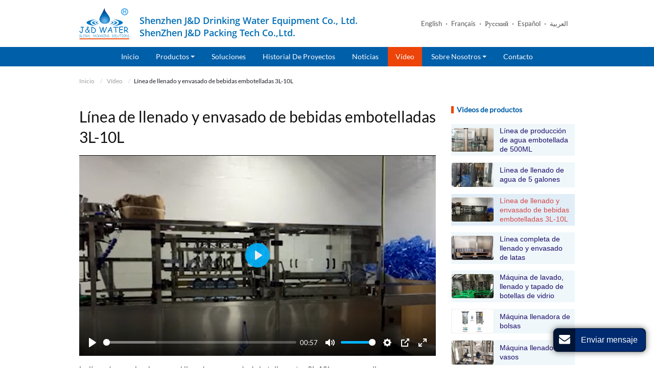

--- FILE ---
content_type: text/html
request_url: https://www.beveragemachine.es/video-3l-10l-bottled-beverage-filling-and-packaging-line.html
body_size: 6353
content:
<!doctype html>
<html lang="ES">
<head>
<meta charset="utf-8">
<meta name="language" content="es">
<meta name="referrer" content="always">
<meta name="viewport" content="width=device-width, initial-scale=1">
<title>Línea de llenado y envasado de bebidas embotelladas 3L-10L | Vídeo | JND</title>
<meta name="keywords" content="" />
<meta name="description" content="" />
<meta itemprop="name" content="Línea de llenado y envasado de bebidas embotelladas 3L-10L" />
<meta itemprop="description" content="" />
<meta itemprop="thumbnailUrl" content="http://beveragemachine.es/about/video03.jpg" />
<meta itemprop="duration" content="T0M57S" />
<link rel="alternate" type="application/rss+xml" href="/sitemap.xml" />
<link rel="alternate" type="application/rss+xml" href="/rss.xml" />
<link type="text/css" href="bootstrap-3.3.4/css/bootstrap.min.css" rel="stylesheet" />
<link type="text/css" href="css/font-awesome.min.css" rel="stylesheet" />
<link type="text/css" href="videojs/magnific-popup.css" rel="stylesheet"/>
<link type="text/css" href="videojs/videocss.css" rel="stylesheet"/>
<link rel="stylesheet" href="https://etwvideoar17.com/js/hls/plyr.css">
<link type="text/css" href="css/responsive.css" rel="stylesheet" />
<meta http-equiv="x-dns-prefetch-control" content="on" />
<link rel="dns-prefetch" href="https://etwar21.com/" />
<style type="text/css">
  .etw_video ul li a span{background:#ececec;}
  .etw_video ul li a span.icon-play:before{padding-left: 5px;}
</style>
</head>

<body>
<div class="gridContainer clearfix">
  <div id="header">
    <div id="headerin">
      <div id="etw_logo"><a href="/"><img src="images/logo.png" alt="Shenzhen J&D Drinking Water Equipment Co., Ltd." /></a></div>
      <div class="cname">
        <h1>Shenzhen J&D Drinking Water Equipment Co., Ltd.<br>ShenZhen J&D Packing Tech Co.,Ltd.</h1>
      </div>
      <div id="etw_language">
        <div class="dropdown">
          <button class="btn btn-secondary dropdown-toggle" type="button" id="dropdownMenu1" data-toggle="dropdown" aria-haspopup="true" aria-expanded="false"> Idioma <span class="icon-angle-down"></span></button>
          <div class="dropdown-menu" aria-labelledby="dropdownMenu1"> <a href="http://www.cnbeveragemachine.com" target="_blank" type="button"> English</a> <a href="http://www.beveragemachine.fr" target="_blank" type="button"> Français</a> <a href="http://www.beveragemachine.ru" target="_blank" type="button"> Русский</a> <a href="https://www.beveragemachine.es" target="_blank" type="button"> Español</a> <a href="http://www.beveragemachine.de" target="_blank" type="button">  العربية</a></div>
        </div>
      </div>
      <div class="clear"></div>
    </div>
    <div class="top-nav">
      <nav class="navbar navbar-default">
        <div class="container-fluid">
          <div class="navbar-header">
            <button type="button" class="navbar-toggle collapsed" data-toggle="collapse" data-target="#bs-example-navbar-collapse-1" aria-expanded="false">
            <div class="icon-reorder"></div>
            </button>
          </div>
          <div class="collapse navbar-collapse" id="bs-example-navbar-collapse-1">
            <ul class="nav navbar-nav">
              <li><a href="/"> Inicio </a></li>
              <li class="dropdown"><a href="product.html" class="dropdown-toggle" data-toggle="dropdown" role="button" aria-haspopup="true" aria-expanded="false"> Productos <span class="caret"></span></a>
                <ul class="dropdown-menu">
<li><a href="1-beverage-filling-and-packaging-line.html">Línea de máquinas para el llenado y envasado de bebidas</a></li>
                  <li><a href="2-filling-machine.html">Máquinas de llenado</a></li>
                  <li><a href="3-water-treatment-equipment.html">Equipos para tratamiento de agua/agua de mar</a></li>
                  <li><a href="4-packaging-equipment.html">Equipos de embalaje</a></li>
<li><a href="1-water-dispenser.html">Dispensadores de agua fría(helada) y caliente</a></li>
<li><a href="1-beer-brewing-equipment.html">Equipos para elaboración de cerveza</a></li>
                </ul>
              </li>
<li><a href="solution.html">Soluciones</a></li>
              
              
<li><a href="after-sales-service.html">Historial de proyectos</a></li>
              
<li><a href="news.html">Noticias</a></li>
              <li><a href="video.html" class="dq"> Vídeo </a></li>
<li class="dropdown"><a href="company.html" class="dropdown-toggle" data-toggle="dropdown" role="button" aria-haspopup="true" aria-expanded="false"> Sobre nosotros <span class="caret"></span></a>
                <ul class="dropdown-menu">
                  <li><a href="manufacturing-strength.html">Resistencia de fabricación</a></li>
                  <li><a href="certificate.html">Certificados</a></li>
                  <li><a href="workshop.html">Taller de trabajo</a></li>
                  <li><a href="services.html">Servicios y Cotizaciones</a></li>
                </ul>
              </li>
<li><a href="contact.html"> Contacto </a></li>
            </ul>
          </div>
        </div>
      </nav>
    </div>
  </div>
  <div class="clear"></div>
  <div id="container">
    <div id="etw_content">
        <div id="etw_producttitle">
          <ol>
            <li><a href="index.html">Inicio</a></li>
            <li> <a href="video.html">Vídeo</a> </li>
            <li>Línea de llenado y envasado de bebidas embotelladas 3L-10L </li>
          </ol>
        </div>
        <div class="clear"></div>
         
      
    </div>
    <div itemprop="video" itemscope="" itemtype="http://schema.org/VideoObject">
      <div class="js-gallery-wrap"> 
        <div id="etw_content">
          <div id="video_right">
            <content>
              <div itemprop="thumbnailUrl" content="http://beveragemachine.es/about/video03.jpg"></div>
              <div itemprop="duration" content="T0M20S"></div>
              <div itemprop="contentUrl" content="http://tv.etwvideous12.com/en/jinfulai/video-3l-10l-bottled-beverage-filling-and-packaging-line-jd_en.mp4"></div>
              <h2 itemprop="name" class="h2video">Línea de llenado y envasado de bebidas embotelladas 3L-10L</h2>
              <div class="mb-3">
                <video id="my_video" class="video-js vjs-big-play-centered" preload="none" poster="about/video03.jpg">
                  <source src="http://tv.etwvideous12.com/en/jinfulai/video-3l-10l-bottled-beverage-filling-and-packaging-line-jd_en.mp4">
                </video>
              </div>
              <div class="clearfix"></div>
              <p class="etw_top"> La línea de maquinarias para el llenado y envasado de botellas entre 3L-10L se usa para llenar y envasar botellas con líquido de entre 3L-10L. Dichas máquinas pueden fabricar, llenar y envasar botellas entre 3L-10L.</p>
              <div class="more_details"> <a href="1-1-3l-10l-bottled-beverage-filling-and-packaging-line.html" target="_blank">Leer Más</a> </div>
              <div class="clearfix"></div>
            </content>
            <div class="clearfix"></div>
            <div id="etw_set_feedback_form">
                  <div id="etw_form_title"><span class="icon-envelope"></span> Formulario de consultas</div>
                  <div id="floatchatiframe2011" class="floatchatiframe01"></div>
            </div>
            
          </div>
          <div id="video_sidebar">
            <div id="etw_videolist">
              
              <div class="webtitle mt-3">Videos de productos</div>
              <ul class="dq">
                <li><a href="video-500ml-bottle-water-production-line.html"><img src="about/video01.jpg" alt="Línea de producción de agua embotellada de 500ML"><span>Línea de producción de agua embotellada de 500ML</span></a></li>
                <li><a href="video-5-gallon-bottle-water-filling-line.html"><img src="about/video02.jpg" alt="Línea de llenado de agua de 5 galones"><span>Línea de llenado de agua de 5 galones</span></a></li>
                <li><a href="video-3l-10l-bottled-beverage-filling-and-packaging-line.html" class="dq"><img src="about/video03.jpg" alt="Línea de llenado y envasado de bebidas embotelladas 3L-10L"><span>Línea de llenado y envasado de bebidas embotelladas 3L-10L</span></a></li>
                <li><a href="video-complete-can-beverage-filling-and-packaging-line.html"><img src="about/video04.jpg" alt="Línea completa de llenado y envasado de latas"><span>Línea completa de llenado y envasado de latas</span></a></li>
                <li><a href="video-glass-bottle-washing-filling-capping-machine.html"><img src="about/video05.jpg" alt="Máquina de lavado, llenado y tapado de botellas de vidrio"><span>Máquina de lavado, llenado y tapado de botellas de vidrio</span></a></li>
                <li><a href="video-bag-filling-machine.html"><img src="about/video06.jpg" alt="Máquina llenadora de bolsas"><span>Máquina llenadora de bolsas</span></a></li>
                <li><a href="video-cup-filling-machine.html"><img src="about/video07.jpg" alt="Máquina llenadora de vasos"><span>Máquina llenadora de vasos</span></a></li>
                <li><a href="video-can-filling-machine.html"><img src="about/video08.jpg" alt="Máquina llenadora de latas"><span>Máquina llenadora de latas</span></a></li>
                <li><a href="video-3-to-6-gallong-bottle-filling-machine.html"><img src="about/video09.jpg" alt="Máquina llenadora de de 3 a 6 galones"><span>Máquina llenadora de de 3 a 6 galones</span></a></li>
                <li><a href="video-bag-water-filling-machine-10-ltr.html"><img src="about/video10.jpg" alt="Máquina de llenadora de agua de bolsa 10 Ltr"><span>Máquina de llenadora de agua de bolsa 10 Ltr</span></a></li>
                <li><a href="video-water-washing-filling-capping-machine.html"><img src="about/video11.jpg" alt="Máquina de tapado, llenado y lavado de agua de 18.9 L"><span>Máquina de tapado, llenado y lavado de agua de 18.9 L</span></a></li>
                <li><a href="video-5-liter-bottle-washing-water-filling-and-capping-machine.html"><img src="about/video12.jpg" alt="Máquina de llenado, tapado y lavado de botella de agua de 5 litros"><span>Máquina de llenado, tapado y lavado de botella de agua de 5 litros</span></a></li>
                <li><a href="video-plastic-bottle-and-glass-bottle-filling-machine.html"><img src="about/video13.jpg" alt="Máquina llenadora de botella de plástico y de vidrio"><span>Máquina llenadora de botella de plástico y de vidrio</span></a></li>
                
              <p>
              <a class="video_more" data-toggle="collapse" href="#collapseExample" role="button" aria-expanded="false" aria-controls="collapseExample">Más</a>
            </p>
          </ul>
        <div class="collapse" id="collapseExample">
          <ul>
                <li><a href="video-can-water-filling-machine.html"><img src="about/video14.jpg" alt="Máquina llenadora de lata de agua, línea de producción de lata de agua"><span>Máquina llenadora de lata de agua, línea de producción de lata de agua</span></a></li>
            <li><a href="video-complete-hot-drink-bottle-filling-production-line.html"><img src="about/video15.jpg" alt="Línea completa de producción de llenado de botellas de bebidas calientes"><span>Línea completa de producción de llenado de botellas de bebidas calientes</span></a></li>
                <li><a href="video-isobaric-carbonated-drink-filling-machine.html"><img src="about/video16.jpg" alt="Máquina llenadora de bebidas carbonatadas isobáricas"><span>Máquina llenadora de bebidas carbonatadas isobáricas</span></a></li>
                <li><a href="video-water-and-beverage-filling-line.html"><img src="about/video17.jpg" alt="Línea de llenado de agua y bebidas 6000-8000BPH"><span>Línea de llenado de agua y bebidas 6000-8000BPH</span></a></li>
                <li><a href="video-mineral-water-treatment-system.html"><img src="about/video18.jpg" alt="Sistema de tratamiento de agua mineral"><span>Sistema de tratamiento de agua mineral</span></a></li>
                <li><a href="video-ice-vending-machine.html"><img src="about/video19.jpg" alt="Máquina expendedora de hielo"><span>Máquina expendedora de hielo</span></a></li>
                <li><a href="video-water-vending-machine.html"><img src="about/video20.jpg" alt="Máquina expendedora de agua"><span>Máquina expendedora de agua</span></a></li>
                <li><a href="video-reverse-osmosis-water-treatment-equipment.html"><img src="about/video21.jpg" alt="Equipo de tratamiento de agua por ósmosis inversa"><span>Equipo de tratamiento de agua por ósmosis inversa</span></a></li>
                <li><a href="video-9-cavity-pet-bottle-blowing-molding-machine.html"><img src="about/video22.jpg" alt="Máquina de moldeo por soplado de botellas de PET de 9 cavidades"><span>Máquina de moldeo por soplado de botellas de PET de 9 cavidades</span></a></li>
                <li><a href="video-bottle-blow-molding-machine.html"><img src="about/video23.jpg" alt="Máquina de moldeo por soplado de botellas"><span>Máquina de moldeo por soplado de botellas</span></a></li>
                <li><a href="video-automatic-carton-sealing-and-packing-machine.html"><img src="about/video24.jpg" alt="Máquina automática de sellado y envasado de cartón"><span>Máquina automática de sellado y envasado de cartón</span></a></li>
                <li><a href="video-3-6-gallon-bottle-blow-molding-machine.html"><img src="about/video25.jpg" alt="Máquina de moldeo por soplado de botella de 3-6 galones"><span>Máquina de moldeo por soplado de botella de 3-6 galones</span></a></li>
                <li><a href="video-automatic-bottle-blow-molding-machine.html"><img src="about/video26.jpg" alt="Máquina automática de moldeo por soplado de botellas"><span>Máquina automática de moldeo por soplado de botellas</span></a></li>
                <li><a href="video-semi-auto-reheat-stretch-blow-molding-machine.html"><img src="about/video27.jpg" alt="Máquina de moldeo por soplado de recalentamiento semiautomático"><span>Máquina de moldeo por soplado de recalentamiento semiautomático</span></a></li>
                <li><a href="video-high-speed-stretch-blow-molding-machine.html"><img src="about/video28.jpg" alt="Máquina de moldeo por soplado de alta velocidad"><span>Máquina de moldeo por soplado de alta velocidad</span></a></li>
                <li><a href="video-self-adhesive-sticker-bottle-labeling-machine.html"><img src="about/video29.jpg" alt="Máquina etiquetadora de botellas de sticker autoadhesivo"><span>Máquina etiquetadora de botellas de sticker autoadhesivo</span></a></li>
                <li><a href="video-cold-glue-labeling-machine.html"><img src="about/video30.jpg" alt="Etiquetadora de pegamento frío"><span>Etiquetadora de pegamento frío</span></a></li>
                <li><a href="video-hot-melt-glue-labeling-machine.html"><img src="about/video31.jpg" alt="Etiquetadora de pegamento termofusible"><span>Etiquetadora de pegamento termofusible</span></a></li>
                <li><a href="video-automatic-shrinkable-label-inserting-machine.html"><img src="about/video32.jpg" alt="Máquina automática de inserción de etiquetas retráctiles"><span>Máquina automática de inserción de etiquetas retráctiles</span></a></li>
                <li><a href="video-plastic-bottle-shrink-labeling-machine.html"><img src="about/video33.jpg" alt="Etiquetadora retráctil de botellas de plástico (cuello de botella y etiquetado corporal)"><span>Etiquetadora retráctil de botellas de plástico (cuello de botella y etiquetado corporal)</span></a></li>
                <li><a href="video-semi-auto-sealing-and-shrink-wrapping-machine.html"><img src="about/video34.jpg" alt="Máquina selladora y envolvedora retráctil semiautomática"><span>Máquina selladora y envolvedora retráctil semiautomática</span></a></li>
                <li><a href="video-linear-shrink-wrapping-machine.html"><img src="about/video35.jpg" alt="Envolvedora retráctil lineal"><span>Envolvedora retráctil lineal</span></a></li>
                <li><a href="video-auto-sealing-and-shrink-wrap-machine.html"><img src="about/video36.jpg" alt="Máquina selladora y envolvedora retráctil automática"><span>Máquina selladora y envolvedora retráctil automática</span></a></li>
                <li><a href="video-automatic-shrink-wrap-machine.html"><img src="about/video37.jpg" alt="Máquina envolvedora retráctil automática"><span>Máquina envolvedora retráctil automática</span></a></li>
                <li><a href="video-automatic-pallet-shrink-wrapping-machine.html"><img src="about/video38.jpg" alt="Máquina envolvedora automática de palets retráctiles"><span>Máquina envolvedora automática de palets retráctiles</span></a></li>
                <li><a href="video-carton-erecting-sealing-machine.html"><img src="about/video39.jpg" alt="Máquina de sellado de montaje de cartón"><span>Máquina de sellado de montaje de cartón</span></a></li>
                <li><a href="video-palletizer-machine.html"><img src="about/video40.jpg" alt="Paletizadora"><span>Paletizadora</span></a></li>
          </ul>
            </div>
            <div class="clearfix"></div>
            <div class="webtitle">Video de la Empresa</div>
              <ul>
                <li><a href="video-company-profile.html"><img src="about/video-company.jpg" alt="La Empresa"><span>La Empresa</span></a></li>
              </ul>
          </div>
          <div class="clearfix"></div> 
        <div class="clearfix"></div>
      </div>
      <div class="other_pro">
                  <div class="othertitle"><strong>Otros productos</strong></div>
                  <ul>
                    <li>
                      <ol>
                        <li class="product_img"><a href="2-5-gallon-machine-a5.html"><img src="products/2-5-gallon-machine-a5_01m.jpg" alt="Máquina llenadora de garrafones/botellas de agua de 5 galones"></a></li>
                        <li class="product_con"><a href="2-5-gallon-machine-a5.html">Máquina llenadora de garrafones/botellas de agua de 5 galones</a></li>
                      </ol>
                    </li>
                    <li>
                      <ol>
                        <li class="product_img"><a href="2-barrel-water-line-a6.html"><img src="products/2-barrel-water-line-a6_01m.jpg" alt="Máquina llenadora de botellas 3-10 L"></a></li>
                        <li class="product_con"><a href="2-barrel-water-line-a6.html">Máquina llenadora de botellas 3-10 L</a></li>
                      </ol>
                    </li>
                    <li>
                      <ol>
                        <li class="product_img"><a href="2-hot-drink-filling-b1.html"><img src="products/2-hot-drink-filling-b1_01m.jpg" alt="Máquina llenadora de botellas para bebidas calientes"></a></li>
                        <li class="product_con"><a href="2-hot-drink-filling-b1.html">Máquina llenadora de botellas para bebidas calientes</a></li>
                      </ol>
                    </li>
                    <li>
                      <ol>
                        <li class="product_img"><a href="2-carbonated-drink-machine-b2.html"><img src="products/2-carbonated-drink-machine-b2_01m.jpg" alt="Máquina llenadora isóbarica para bebidas carbonatadas"></a></li>
                        <li class="product_con"><a href="2-carbonated-drink-machine-b2.html">Máquina llenadora isóbarica para bebidas carbonatadas</a></li>
                      </ol>
                    </li>
                  </ul>
                </div>
              </div>
    </div>

      
      
      
    </div>
  </div>
  <div class="clear"></div>
  <div id="footer">
    <div id="etw_footin">
      <div id="etw_homefooter"><a href="/"> Inicio </a> <a href="product.html"> Productos </a> <a href="solution.html">Solution</a>  <a href="after-sales-service.html">Historial de proyectos</a>  <a href="news.html"> Noticias</a> <a href="video.html"> Vídeo </a> <a href="company.html">Sobre nosotros</a> <a href="contact.html"> Contacto </a> </div>
      <div class="clear"></div>
      <div id="otherlink"></div>
      <div class="clear"></div>
      <div id="etw_coper">
        <coperright><a id="coper" title="Supported by ETW International Inc. USA" target="blank" href="http://www.etwinternational.com/">Supported by ETW International Inc. USA</a></coperright>
      </div>
    </div>
  </div>
</div>
<script type="text/javascript" src="https://etwar21.com/public/static/js/jquery-1.10.0.min.js"></script> 
<script type="text/javascript">
var chat_param = new Object();
chat_param.jsqid = 1284;  //计数器编号
chat_param.chatid = 540; //询盘编号
chat_param.lan = 'es'; //语言
chat_param.hiddenitem = 1; //隐藏部分表单项,1影藏，0不影藏
chat_param.ShowFooterIcon = 1; //1, 文字显示方式,不等于1, 图片显示方式
chat_param.rssUrl = 'rss.xml'; //RSS链接, 默认为: add/rss
chat_param.sitemapUrl = 'sitemap.html'; //sitemap链接, 默认为: add/sitemap
jQuery(document).ready(function() {
    jQuery.getScript('https://etwar21.com/serverFile/chat/2015/chat.2015.js',function() {
        jQuery.getScript('https://etwar21.com/serverFile/chat/2015/top.2015.js',function() {
            etw_init(chat_param);
            SetInquiryForm('floatchatiframe2011','70%','500');
            Get_Google_Analytics('UA-115157402-12');

        })
    })
});
</script>
 
<script type="text/javascript" src="https://etwar21.com/public/static/layer/layer.js"></script>
<script type="text/javascript" src="https://etwar21.com/public/static/js/shield.js"></script> 
<script type="text/javascript" src="https://etwar21.com/public/static/js/video.js"></script> 
<script type="text/javascript" src="bootstrap-3.3.4/js/bootstrap.min.js"></script> 
 
<script type="text/javascript" src="videojs/jquery.magnific-popup.min.js"></script> 
<script src="https://etwvideoar17.com/js/hls/plyr.js"></script> 
<script src="https://etwvideoar17.com/js/hls/hls.light.min.js"></script> 
<script src="https://etwvideoar17.com/js/hls/main.min.js"></script> 
<script type="text/javascript">
  var etwvideoplay = etwvp.init('#my_video', 'en/jinfulai/video-3l-10l-bottled-beverage-filling-and-packaging-line-jd_en','beveragemachine.es');
</script>
 
<script type="text/javascript"> 
$('.dropdown-toggle').dropdownHover(); 
jQuery(function($){
$('a.dropdown-toggle').click(function(e){
	e.preventDefault();
	var th=$(this); 
	location.href= th.attr("href");
	});
});
 </script> 
<script type="text/javascript" src="js/smoothscroll.js"></script> 
<script>
jQuery(function($){
$('.scoll').smoothScroll({speed: 1000});
var toph=$(".top-nav").offset().top;
var $height=$(".top-nav").eq(0).height();
$(document).scroll(function(){
if($(document).scrollTop()>toph && $(window).width()>767)
{
	$(".top-nav").css({position:"fixed","z-index":1010,"top":0,"right":0,"left":0,"margin":"0 auto","background":"rgba(0,95,169,.95)"})
}
else
{
	$(".top-nav").css({position:"","background":""});
}
});
});
</script> 
<script type="text/javascript" src="https://etwar21.com/public/static/js/md.js"></script>
<script type="text/javascript" src="https://etwar21.com/public/static/js/vue.min.js"></script>
<script type="text/javascript" src="https://etwar21.com/public/static/js/etw_public_data.js"></script>
<script type="text/javascript" src="https://etwar21.com/public/static/layer/layer.js"></script>
<script type="text/javascript" src="https://etwar21.com/public/static/js/shield.js"></script>
<script type="text/javascript">
chat_param.width = 300; //弹出层宽度
chat_param.height = 355; //弹出层高度
Showexhdata(chat_param);
chat_param.chatid = 540; //询盘编号
ETWWebShield(chat_param);
</script>

</body>

</html>


--- FILE ---
content_type: text/css
request_url: https://www.beveragemachine.es/css/responsive.css
body_size: 10771
content:
@charset "utf-8";@font-face{font-weight:400;font-style:normal;font-family:Lato;src:url(//:) format("no404"),url(../font/lato-regular.woff) format("woff"),url(../font/lato-regular.ttf) format("truetype")}
@font-face{font-weight:400;font-style:normal;font-family:Open Sans SemiBold;src:url(//:) format("no404"),url(../font/OpenSans-SemiBold.woff) format("woff"),url(../font/OpenSans-SemiBold.ttf) format("truetype")}
@font-face{font-weight:400;font-style:normal;font-family:fontawesome;src:url(//:) format("no404"),url(../font-awesome/fontawesome-webfont.woff) format("woff"),url(../font-awesome/fontawesome-webfont.ttf) format("truetype")}

/*base*/
img,object{max-width:100%}
img{-ms-interpolation-mode:bicubic;border:0}
body{color:#333;font-size:15px;line-height:23px;clear:both;font-family:Lato;background:#fff}
*,li,ol,ul{margin:0;padding:0}
li,ol,ul{float:left;list-style:none}
a{color:#006eb5;blr:expression(this.onFocus=this.blur())}
a:hover{color:#ec4409}
a:focus{outline:0}
a,a:focus,a:hover{text-decoration:none!important}
.clear{clear:both;margin:0;padding:0;height:0;font-size:0;line-height:0;width:0}
h2{display:block;margin:0;padding:15px 0;font-size:22px;line-height:26px;font-weight:400;color:#202020}
h2 span{display:block;font-size:18px;color:#777}
h3{display:block;margin:0;padding:15px 0 10px;font-size:20px;line-height:24px;font-weight:400;color:#004d99}
h3 a{color:#004d99}
h3 a:hover{color:#979797}
.con_all{margin-bottom:30px;margin-top:-10px}
.con_all a{color:#fff;border-radius:3px;display:inline-block;background:#ec4409;padding:5px 10px}
.con_all a:hover{background:rgba(0, 95, 169, 0.95);color:#fff;text-decoration:none}

.etw_hometitle{line-height:26px;padding:15px 0;font-size:22px;color:#333}
.table{margin:5px 0 0;width:100%}
.table-responsive{margin-bottom:20px}
.table-responsive p{margin:5px 0}
table,td{border:1px solid #ccc!important}
.table>tbody>tr{background-color:#f8f8f8}
.table>tbody>tr:nth-of-type(odd){background-color:#fff}
.table-hover>tbody>tr:hover,.table>tbody>tr:nth-of-type(odd):hover{background-color:#eee}
.table>tbody>tr>td{vertical-align:middle;padding:4px 8px;font-size:14px}
p{padding:0;margin:0 0 15px}
.p_right{display:block;text-align:right;margin:5px 0 0}
#chatbox{padding:0!important;border:none!important}
hr{border-top:1px dashed #ccc;margin:10px 0 15px;display:block;clear:both}
.inquiry{color:#006eb5;text-decoration:underline!important;position:relative;display:inline-block;white-space:nowrap}
.inquiry:hover{color:#004d99;text-decoration:none!important}
#etw_top{position:fixed;width:40px;height:40px;right:20px;bottom:100px;text-align:center;border-radius:4px;background:rgba(153,153,153,.6);z-index:100;cursor:pointer}
#etw_top i{font-size:30px;color:#fff;margin-top:3px;display:block}
#etw_top:hover i{margin-top:-5px;transition:all ease-in-out .3s;-moz-transition:all ease-in-out .3s;-webkit-transition:all ease-in-out .3s;-o-transition:all ease-in-out .3s;-ms-transition:all ease-in-out .3s}
#app_new_pro{display:none;}
.review{font-size:16px;color:#ec4409;}

/*header*/
#header{width:100%}
#headerin{width:100%;max-width:970px;margin:0 auto}
#etw_logo{width:98px;height:auto;float:left;margin:15px 0}
.cname h1{font-size:18px;line-height:24px;color:#006eb5;float:left;margin:28px 0 0 20px;font-family:Open Sans SemiBold}
#etw_language{width:auto;float:right;text-align:right}
#etw_language .dropdown-menu{min-width:100px}
#etw_language a{color:#333;line-height:20px;padding:3px 10px 3px 20px;font-size:12px;display:inline-block}
#etw_language a:hover{color:#006eb5}
.top-nav{width:100%;text-align:center;background:#005fa9;transition:background .4s ease-in-out;-moz-transition:background .4s ease-in-out;-webkit-transition:background .4s ease-in-out;-ms-transition:background .4s ease-in-out;-o-transition:background .4s ease-in-out}
.navbar,.navbar-default,.navbar-default .navbar-collapse,.navbar-header,.navbar-nav{background:0;border:0;min-height:inherit;padding:0;margin:0;width:100%}
.container-fluid{padding-right:0!important;padding-left:0!important}
.navbar,.navbar-default{max-width:970px;margin:0 auto}
.navbar-default .navbar-nav li{width:auto;float:none;display:inline-block}
.navbar-default .dropdown-menu{z-index:1000;min-width:260px!important}
.dropdown-menu>li>a{white-space:normal!important}
.navbar-default .dropdown-menu li{width:100%;display:block;margin:0}
.navbar-default .navbar-nav>li>a{color:#fff;display:inline-block;padding:12px 15px;line-height:14px;font-size:14px;text-transform: capitalize}
.navbar-default .navbar-nav .caret{margin:0 0 2px}
.navbar-default .dropdown-menu li a{font-size:14px;padding-left:18px;color:#777;line-height:18px}
.navbar-default .dropdown-menu li a.sechildren{font-size:14px;padding-left:30px;color:#888}
.navbar-default .navbar-nav li a.dq,.navbar-default .navbar-nav li a:hover,.navbar-default .navbar-nav>li>a:focus{color:#fff;background:#ec4409}
.navbar-default .dropdown-menu li a.dq,.navbar-default .dropdown-menu li a:hover{color:#ec4409;background:0;border-radius:0}
.navbar-default .navbar-nav>.open>a,.navbar-default .navbar-nav>.open>a:focus,.navbar-default .navbar-nav>.open>a:hover{color:#fff;background:#ec4409}
.navbar-brand{display:none}

/*banner*/
#etw_banner{width:100%;height:auto;margin:0 auto;text-align:center}

/*video*/
.etw_video{width:100%;overflow:hidden;position:relative;margin:0px auto 20px;}

.etw_video ul{width: 100%;margin: 0 auto;overflow: hidden;}
.etw_video ul li{width: 100%!important;height: auto;float: left;margin: 0 auto;text-align: center;position: relative;}
.etw_video1 ul li{width: 49%!important;margin-right: 2%;margin-top: 20px;color: #555;}
.etw_video1 ul li:nth-child(2n){margin-right: 0;}
.etw_video1 ul li:nth-child(2n+1){clear: both;}

.etw_video1 ul li a img{border: 1px solid #ccc;}
.etw_video ul li a{display: block;position: relative;}
.etw_video ul li a span{font-size: 18px;display:block;color: #ec4409;background: #fff;border-radius:5px;position:absolute;margin:auto;left:50%;top:50%;transform:translate(-50%, -50%);width: 50px;height:30px;line-height: 31px;text-align: left;}

.etw_video ul li a span.icon-play:before{padding: 0 0 0 20px;}
.etw_video ul li a img{width: 99%}
.etw_video ul li:hover a span{background:#ec4409}
.etw_video ul li:hover a span{color:#fff}


.etw_video2{width:25%;overflow:hidden;position:relative;margin:0 auto 20px;float:left;height:130px;background:url(../images/video.jpg) no-repeat center;background-size:cover}
.etw_video2:before{position:absolute;content:'';width:100%;height:100%;background:rgba(0,0,0,.1);overflow:hidden;left:0}
.etw_video2 a{top:0;font-size:18px;position:absolute;left:0;right:0;margin:auto;text-align:center;width:50px;border-radius:5px;height:30px;background:#fff;bottom:0}
.etw_video2 a span{padding:6px 0 0 5px;display:block;text-align:center;margin:0 auto;color:#ec4409;font-size:18px}
.etw_video2 img{max-width:150%}
.etw_video2 a:hover{background:#ec4409}
.etw_video2 a:hover span{color:#fff}
.home_video{float:right;margin:48px 0 30px 3%;width:24%;}

.img_left_video{width: 24.25%;float: left;text-align: center;margin-right: 1%}
.img_left_video1{width: 32.66%}
.img_right_video{width: 49%!important;float: right;}
.img_right{position: relative;}
.video-play{ cursor: pointer; transition:0.5s; padding:6px 0 0 5px; display:block; text-align:center; margin:0 auto; color:#ec4409; font-size:18px; position:absolute; left:50%; top:50%; transform:translate(-50%,-50%); margin:auto; text-align:center; width:50px; border-radius:5px; height:30px; background:#fff; -webkit-transform:translate(-50%,-50%); -moz-transform:translate(-50%,-50%); -ms-transform:translate(-50%,-50%); -o-transform:translate(-50%,-50%); -webkit-transition:0.5s; -moz-transition:0.5s; -ms-transition:0.5s; -o-transition:0.5s; }
.video-play:hover{background:#ec4409;color: #fff;}


.videoall ul li{width:49%;float:left;margin:15px 2% 5px 0;}
.videoall ul li a{display:block;text-align:center; line-height:18px; font-size:14px;color: #555}
.videoall ul li:nth-child(2n){margin:15px 0px 5px;margin-right: 0}
.videoall ul li:nth-child(2n+1){clear: both;}
.videoall ul li a span{display:block;margin-bottom:10px;}
.videoall ul li a span{border:1px solid #999;display:block;position:relative;color:#fff;font-size:26px;}
.videoall ul li a span:before{border-radius:50%;font-family:fontawesome;top:50%;left:50%;transform:translate(-50%,-50%);position:absolute;content:"\f04b";width:50px;height:50px;padding:15px 0 0 7px; color:#ec4409; background:#eee}
.videoall ul li a span:hover:before{background:#ec4409;color:#fff;}


/*sidelist*/
#etw_right{width:72%;height:auto;float:right}
#etw_sidebar{width:25%;height:auto;float:left;position:relative}
#etw_sidebar .etw_hometitle{display:block;line-height:18px;text-transform:uppercase;font-size:18px;color:#555;padding:10px 0;font-family:Open Sans SemiBold}
#etw_sidebar .etw_hometitle a{color:#555;display:block}
#etw_sidebar .etw_hometitle a:hover{color:#006eb5}
#etw_productlist{width:100%;float:left;margin-bottom:20px}
#etw_productlist ul,#etw_productlist ul li,#etw_productlist ul>li>ol,#etw_productlist ul>li>ol>li,#etw_productlist ul>li>ol>li>ol{width:100%}
#etw_productlist ul>li>a{color:#111;display:block;line-height:18px;padding:10px 0;font-size:15px}
#etw_productlist ul>li>ol{padding:3px 0 10px;border-bottom:1px dashed #ddd}
#etw_productlist ul>li:last-child>ol{border-bottom:none}
#etw_productlist ul>li>ol>li>a{padding:6px 0 6px 25px;font-size:13px;display:block;line-height:16px;color:#555;position:relative}
#etw_productlist ul>li>ol>li>a:before{content:"\f105";position:absolute;left:12px;top:5px;font-family:FontAwesome;color:#666;font-size:13px}
#etw_productlist ul>li>ol>li>ol{padding:3px 0}
#etw_productlist ul>li>ol>li>ol>li>a{display:block;font-size:12px;padding:3px 0 3px 25px;line-height:16px;color:#999}
#etw_productlist ul li a.dq,#etw_productlist ul li a:hover,#etw_productlist ul>li>ol>li>a.dq:before,#etw_productlist ul>li>ol>li>a:hover:before{color:#006eb5}
.etw_contactin{width:100%;height:auto;float:left;padding:0 0 10px}
.etw_contact{width:100%;float:left;font-size:14px;color:#555}
.etw_contact p{line-height:22px;margin-bottom:5px}
.etw_contact p a{color:#006eb5}
.etw_contact p a:hover{color:#ec4409}
.share{width:100%;height:auto;margin:5px 0;overflow:hidden}
.share a{background:#006eb5;text-align:center;margin:0 5px 5px 0;width:24px;display:block;float:left;border-radius:5px;height:24px;line-height:22px;color:#fff;font-size:14px;position:relative;cursor:pointer}
.share a:hover{background:#ec4409;color:#fff}

/*index*/
#container{width:100%;margin:0 auto;overflow:hidden}
#etw_content{width:90%;overflow:hidden;max-width:970px;margin:0 auto;padding:20px 0}
.company{width:100%;margin:0 auto;border-bottom:1px solid #ddd}
.company_txt{margin:0 auto;position:relative;width:90%;max-width:970px;padding:30px 0}
.company_txt h2{padding:0 0 10px;font-size:22px;line-height:22px;color:#444;font-family:Open Sans SemiBold;margin-bottom:10px;position:relative}
.company_txt h2:before{position:absolute;content:'';background:#666;width:88%;height:1px;left:12%;bottom:32%}
.company_txt p{color:#555;line-height:24px;margin:0}
.company_txt a.more{color:#006eb5;padding:0 3px;display:inline-block;text-align:right;font-size:15px;line-height:18px;font-style:italic;text-decoration:underline!important}
.company_txt a.more:hover{text-decoration:none!important}
#mainpro{width:100%;overflow:hidden}
#mainpro .etw_hometitle{color:#555;line-height:22px;padding:8px 0 15px;font-size:18px;text-align:left;text-transform:uppercase;font-family:Open Sans SemiBold}
#mainpro ul{width:100%}
#mainpro ul>li{width:31.33%;margin:0 3% 15px 0}
#mainpro ul>li:nth-child(3n){margin-right:0}
#mainpro ul>li:nth-child(3n+1){clear:both}
#mainpro ul li ol{width:100%}
#mainpro ul li ol li.product_img{width:100%;overflow:hidden}
#mainpro ul li ol li.product_img img{width:100%;border:1px solid #b7b7b7}
#mainpro ul>li>ol>li.product_con{width:100%}
#mainpro ul>li>ol>li.product_con>a{color:#666;font-size:14px;display:block;line-height:22px;padding:5px 3px;text-align:center}
#mainpro ul li ol:hover li.product_img{opacity:.5;transition:all ease-in-out .4s;-moz-transition:all ease-in-out .4s;-webkit-transition:all ease-in-out .4s;-o-transition:all ease-in-out .4s;-ms-transition:all ease-in-out .4s}
#mainpro ul li ol:hover li.product_con a{color:#006eb5}
#other_body{width:100%;overflow:hidden;margin:10px auto}
#other_body .etw_hometitle{padding:0 0 10px;font-size:18px;line-height:22px;color:#444;font-family:Open Sans SemiBold;position:relative;margin-bottom:10px}
#other_body .etw_hometitle:before{position:absolute;content:'';background:#666;width:84%;height:1px;left:16%;bottom:32%}
#other_body .etw_hometitle a{color:#555}
#other_body .etw_hometitle a:hover{color:#006eb5}
#other_body .qrcode{float:left;width:20%;padding-top:6px}
#other_body .etw_contact{width:77%;float:right}
#other_body .etw_contact p{line-height:20px;font-size:13px}
#other_body .etw_contact p.com_name,.etw_contact p.com_name{font-size:15px}
.con_left{float:left;width:48%}
.con_right{float:right;width:48%}

/*Quick list*/
#etw_producttitle{margin:0 auto;height:auto;color:#1f1d29;line-height:18px;font-size:12px}
#etw_producttitle a{color:#999;padding-right:6px}
#etw_producttitle li{display:inline-block}
#etw_producttitle li+li::before{padding:0 5px;color:#ccc;content:"/\00a0"}
#etw_producttitle a:hover{color:#676664}
#etw_producttitle small{display:inline}

/*about*/
#etw_instruction{width:100%;height:auto;overflow:hidden}
.about_info{width:100%;height:auto;overflow:hidden}
.about_info ul li a{color:#445961;font-size:16px;position:relative;padding:5px 0;line-height:24px;display:inline-block;font-weight:600}
.about_info ul li img{width:100%}

.about_info ul li a:hover{color:#006eb5}
.about_info p{margin-bottom:5px}
.project_link,.project_link ul{width:100%}
.project_link ul li{width:100%;margin-bottom:10px}
.project_link ul li a{color:#006eb5;padding:5px 0;line-height:24px;font-size:14px;text-decoration:underline!important}
.project_link ul li a:hover{color:#ec4409}
.link{width:100%;text-align:center;margin:10px 0;border-top:1px dashed #ddd;padding:20px 0}
.link a{color:#ec4409;text-decoration:underline!important;padding:0 5px}
.link a:hover{color:#004d99}

/*Products*/
.protitle{font-size:18px;color:#004d99;margin-bottom:3px;padding:5px 0;line-height:24px}
.protitle1{font-size:17px;line-height:24px;margin:5px 0 15px;position:relative;width:100%;overflow:hidden;clear:both;padding:8px 0;border-bottom:1px solid #ccc}
.protitle1 a{color:#333}
.protitle1 a:hover{color:#006eb5}
.protitle1 a span{padding-left:2px}
.etw_products{width:100%;overflow:hidden}
.etw_products ul{width:100%;margin-top:5px}
.etw_products ul li ol{width:100%}
.etw_products ul>li{width:23.5%;margin:0 2% 20px 0}
.etw_products ul>li:nth-child(4n){margin-right:0}
.etw_products ul>li:nth-child(4n+1){clear:both}
.etw_products ul li ol li.product_img{width:100%;border:1px solid #ddd}
.etw_products ul li ol li.product_img img{width:100%}
.etw_products ul li ol li.product_con{width:100%;text-align:center}
.etw_products ul li ol li.product_con a{color:#333;display:block;line-height:18px;font-size:14px;padding:5px 0}
.etw_products ul li ol:hover li.product_con a{color:#006eb5}
.etw_products ul li ol:hover li.product_img{border:1px solid #006eb5}
.etw_products1{width:100%;overflow:hidden}
.etw_products1 ul,.etw_products1 ul li ol{width:100%}
.etw_products1 ul>li{width:100%;height:auto;padding:5px 0 15px}
.etw_products1 ul li ol li.product_img{width:23.5%;height:auto;border:1px solid #ddd}
.etw_products1 ul li ol li.product_img img{width:100%}
.etw_products1 ul li ol li.product_img:hover{border:1px solid #666}
.etw_products1 ul li ol li.product_con{width:74%;height:auto;float:right;text-align:left;color:#666;line-height:22px}
.etw_products1 ul li ol li.product_con a{color:#004d99;display:block;line-height:18px;font-size:16px;padding:0 0 5px}
.etw_products1 ul li ol li.product_con a:hover{color:#ec4409}
.etw_products1 ul li ol li.product_con span{font-size:14px;display:block;line-height:20px}

/*etw_photo*/
.img_center{width:100%;clear:both;margin:10px auto 20px;text-align:center;font-size:13px}
.img_center img{display:block;margin:0 auto;width:100%}
.img_center.whole{background:#fff}
.img_center.whole img{width:60%}
.img_left,.img_right{width:40%;float:right;margin:5px 0 10px 2%;text-align:center;font-size:13px}
.img_left{float:left;margin:0 2% 10px 0}
.img_left img,.img_right img{border:1px solid #ddd;display:block;width:100%}
.img_left img:hover,.img_right img:hover{border:1px solid #445961}
.img_right.swidth{width:32.66%}
.img_left.swidth{width:16%}
.etw_photo{float:left;margin:5px 0;width:100%;height:auto;}
.etw_photo ul{display:block;width:100%;height:auto}
.etw_photo ul li{display:block;margin:0 1% 15px 0;text-align:center;line-height:18px;font-size:14px;position: relative;}
.etw_photo ul li span{text-align:left;display:block}
.etw_photo01 ul li .video-play{padding-left: 18px;}
.etw_photo ul li p{text-align:left;margin:0 0 5px}
.etw_photo ul li img{display:block;border:1px solid #ccc;width:99%;margin-bottom:3px}
.etw_photo ul li img:hover{border:1px solid #445961}
.etw_pic2 ul,.etw_pic3 ul,.etw_pic4 ul,.etw_pic5 ul,.etw_pic6 ul{margin:0}
.etw_pic2 ul li{width:49.5%;position:relative}
.etw_pic2 ul li span{ text-align:center;}
.etw_pic3 ul li{width:32.66%}
.etw_pic4 ul li{width:24.25%}
.etw_pic5 ul li{width:19.2%}
.etw_pic6 ul li{width:15.66%}
.etw_pic2 ul li:nth-child(2n),.etw_pic3 ul li:nth-child(3n),.etw_pic4 ul li:nth-child(4n),.etw_pic5 ul li:nth-child(5n),.etw_pic6 ul li:nth-child(6n){margin-right:0}
.etw_pic2 ul li:nth-child(2n+1),.etw_pic3 ul li:nth-child(3n+1),.etw_pic4 ul li:nth-child(4n+1),.etw_pic5 ul li:nth-child(5n+1),.etw_pic6 ul li:nth-child(6n+1){clear:both}

/*Contact us*/
#etw_contactin{width:50%;height:auto;float:left;padding-top:15px}
#etw_contactin p a{color:#006eb5}
#etw_contactin p a:hover{color:#ec4409}
#etw_contactin p{margin-bottom:10px!important}
.location{width:50%;height:auto;float:right}
#etw_set_feedback_form{overflow:hidden;margin:30px 0 15px 0;height:auto;border:1px solid #ccc;background:#fff;text-align:center}
#etw_form_title{overflow:hidden;padding-left:3%;background:#f0f0f0;text-align:left;line-height:35px;border-bottom:1px #ccc solid;margin-bottom:12px;color:#555;font-size:16px}
#etw_form_title span{padding-right:5px}
#floatchatiframe2011{height:500px}

/*other_pro*/
.othertitle{font-size:16px;margin:20px 0 15px 0;position:relative;width:100%;overflow:hidden}
.othertitle:after{position:absolute;content:"";background:#666;height:5px;width:100%;right:5px;bottom:0;z-index:1;transform:skew(40deg)}
.othertitle strong{background:#666;display:inline-block;padding:5px 10px 5px 15px;color:#fff;position:relative;font-weight:400}
.othertitle strong:before{position:absolute;content:"";right:-28px;top:0;border-left:28px solid #666;border-top:32px solid transparent}
.othertitle strong:after{position:absolute;content:"";top:0;background:#fff;width:10px;height:40px;transform:skew(40deg);right:-26px;z-index:3}
.other_pro{width:100%;margin:10px 0 5px 0;overflow:hidden}
.other_pro ul>li{width:23.5%;margin:0 2% 20px 0;overflow:hidden}
.other_pro ul li ol{width:100%}
.other_pro ul li:nth-child(4n){margin-right:0}
.other_pro ul li ol li.product_img{width:100%}
.other_pro ul li ol li.product_img img{width:100%;border:1px solid #ddd}
.other_pro ul li ol:hover li.product_img img{border-color:#006eb5}
.other_pro ul li ol li.product_con{width:100%;margin:0 auto;line-height:18px;text-align:center}
.other_pro ul li ol li.product_con a{color:#333;display:block;line-height:16px;padding:10px 2px;font-size:14px}
.other_pro ul li ol:hover li.product_con a{color:#006eb5;text-decoration:underline}
.relatedpro{width:100%;overflow:hidden;margin:20px auto}
.relatedpro ul{width:100%;border:1px solid #ccc;margin-bottom:5px;box-shadow:#ccc 0 2px 6px;-moz-box-shadow:#ccc 0 2px 6px;-webkit-box-shadow:#ccc 0 2px 6px;-o-box-shadow:#ccc 0 2px 6px;padding:15px 0}
.relatedpro ul li{width:50%}
.relatedpro ul li:nth-child(2n+1){clear:both}
.relatedpro ul li a{padding:6px 10px 6px 28px;display:block;overflow:hidden;color:#666;position:relative;line-height:16px;font-size:13px}
.relatedpro ul li a:before{position:absolute;content:'';width:5px;height:5px;left:15px;top:11px;background:#777;transform:rotate(45deg);-moz-transform:rotate(45deg);-webkit-transform:rotate(45deg);-ms-transform:rotate(45deg)}
.relatedpro ul li a.dq,.relatedpro ul li a:hover{color:#006eb5}
.relatedpro ul li a.dq:before,.relatedpro ul li a:hover:before{background:#006eb5}

/*footer*/
#footer{width:100%;height:auto;margin:0 auto;font-size:13px;border-top:1px solid #666}
#chatbox{z-index:999}
#etw_footin{margin:0 auto;width:100%;overflow:hidden;text-align:center;max-width:970px;padding:20px 0}
#etw_homefooter{overflow:hidden;width:100%;height:auto;margin-bottom:6px}
#etw_homefooter a{padding:0 10px;color:#333;line-height:14px;margin:6px 0;font-size:12px;display:inline-block;text-transform:uppercase;position:relative}
#etw_homefooter a:before{position:absolute;content:'';width:3px;height:3px;background:#555;border-radius:50%;right:-2px;top:6px}
#etw_homefooter a:last-child:before{content:normal}
#etw_homefooter a:hover{color:#006eb5}
#etw_coper{margin-top:10px;width:100%;line-height:22px}
#etw_coper a{display:block;color:#333}
#otherlink{clear:both;width:100%;height:auto}
#otherlink a{color:#333;display:inline-block;padding:3px;font-size:12px;line-height:12px;margin:8px 5px 0 5px;border:1px solid #666}
#otherlink a span{position:relative;top:0;font-size:12px}
#otherlink a:hover{color:#006eb5;border:1px solid #006eb5}
#otherlink a:hover span{top:-2px;transition:all .3s ease-in-out}

/*sitemap*/
#sitemap{width:100%;margin:20px auto;font-size:13px}
#sitemap .name{width:100%;font-size:15px;margin:10px 0;clear:both}
#sitemap a{color:#006eb5;width:100%;display:block;background:#eee;font-weight:600;line-height:24px}
#sitemap a.sname{margin:5px 0;font-weight:400;width:100%;color:#333;text-decoration:underline!important;background:0 0;font-size:14px}
#sitemap a:hover{text-decoration:underline!important}
#sitemap a.sname:hover{color:#006eb5;text-decoration:none!important}
#sitemap p{margin:0 0 10px;line-height:22px}
#sitemap .list_m{width:100%;height:auto;margin:10px 0;overflow:hidden}
#sitemap .list_m a{width:50%;display:block;float:left;color:#888;text-decoration:none;font-size:13px;line-height:18px;padding-right:3%;background:0;font-weight:400;margin-bottom:10px}
#sitemap .list_m a:nth-child(2n+1){clear:both}
#sitemap .list_m a:hover{color:#006eb5}

/*news*/
.newslist{margin-top:0!important}
.newslist ul>li>a{font-size:14px!important;border-bottom:none!important;font-weight:400!important}
.news_list{width:100%;margin:20px auto}
.news_list ul{width:100%;margin-bottom:30px}
.news_list ul>li,.news_list ul>li>ol{width:100%}
.news_list ul>li>ol>li.product_img{width:26%;height:150px;overflow:hidden}
.news_list ul>li>ol>li.product_con{float:right;width:72%}
.news_list ul>li>ol>li.product_con a{font-size:16px;line-height:20px;color:#111;border-bottom:1px solid #333;display:block;padding:0 0 10px;margin-bottom:10px;transition:all ease-in-out .4s;-moz-transition:all ease-in-out .4s;-webkit-transition:all ease-in-out .4s;-o-transition:all ease-in-out .4s;-ms-transition:all ease-in-out .4s;text-decoration:none!important}
.news_des{font-size:13px;line-height:20px;margin:0 0 5px}
.newstime{color:#006eb5}
.news_list ul>li>ol>li.product_con a:hover{color:#979797}
.etw_page{margin:0 auto;width:380px;overflow:hidden;float:right}
.etw_page li{float:left}
.etw_page li a{color:#3B393A;padding:4px 10px;border:1px #333 solid;margin:20px 3px;display:block;transition:all ease-in-out .4s;-moz-transition:all ease-in-out .4s;-webkit-transition:all ease-in-out .4s;-o-transition:all ease-in-out .4s;-ms-transition:all ease-in-out .4s}
.etw_page li a:hover{color:#006eb5;background:#eee}
.etw_page li a.dq{background:#eee}
.news_detail{width:100%}
.news_detail img{margin:0 auto;display:block}
.news_name{border-bottom:1px solid #ccc;text-align:center;padding-bottom:10px;margin-bottom:20px}
.news_name h3{text-align:center;color:#01348b;font-size:22px;font-weight:700;margin-bottom:12px;padding-bottom:15px}
.news_name span{color:#777}
.news_prevnext{width:100%}
.new_next,.new_prev{width:49%;padding-top:30px}
.new_prev{float:left}
.new_next{float:right}
.new_next a,.new_prev a{color:#333;font-size:14px;line-height:20px;display:block}
.new_next a:hover,.new_prev a:hover{color:#999}
.news_related_li{width:24%;padding-right:1%;float:left}

/*exbition*/
.layui-layer{background:#e6e6e6 !important;}
.layui-layer-dialog .layui-layer-content{word-break:keep-all !important;}
.layui-layer-title{color:#800 !important;font-size:18px !important;font-weight:700 !important;}
#myExhibition.layui-layer-content{padding:10px;}
.layui-layer-content img{margin-bottom:8px;}

/*responsive*/
@media screen and (max-width:980px){#etw_logo{margin:15px 0 15px 10px}
.navbar-default .navbar-nav>li>a{font-size:13px;padding:12px 8px}
#dropdownMenu1{font-size:14px}
#other_body .etw_hometitle:before,.company_txt h2:before{content:normal}
#etw_productlist,#other_body .qrcode,.cname{display:none}
#etw_right,#etw_sidebar{width:100%;margin:0}
.etw_contactin{margin:10px auto}
#other_body .etw_contact,.con_left,.con_right{width:100%;float:none}
#other_body .etw_hometitle,.con_left p,.con_right p{margin-bottom:0}
.relatedProducts ul li{width:50%}
.relatedProducts ul li:nth-child(3n+1){clear:none}
.relatedProducts ul li:nth-child(2n+1){clear:both}
.etw_video2{width: 100%;float: none;max-width: 768px;margin: 0 auto 10px;height: 140px;}
.home_video{width:35%;float:right;margin:40px 0 30px 2%;max-width:none}
}
@media screen and (max-width:767px){#header{border-bottom:none}
#etw_language{margin:30px 0 0}
#dropdownMenu1{font-size:15px;color:#333;background:0}
.top-nav{width:100%;margin:0!important;border:none}
.container-fluid,.dropdown-menu,.top-nav{padding:0}
.navbar,.navbar-default{background:#005fa9}
.navbar-toggle{width:40px;line-height:40px;font-size:20px;color:#fff;padding:0 0 1px;margin:0;border-radius:0;border:0;background:0}
.navbar-default .navbar-toggle:focus,.navbar-default .navbar-toggle:hover{background:0;color:#ec4409}
.navbar-default .navbar-nav li{display:block;width:100%;text-align:left;padding:0}
.navbar-default .navbar-nav li a{border:none;border-bottom:1px solid #676664;color:#555;background:#f8f8f8!important;font-size:14px;line-height:36px;padding:0 10px;display:block}
.navbar-default .navbar-nav .open .dropdown-menu li a{color:#777;background:#f8f8f8;font-size:14px}
.navbar-default .navbar-nav .open .dropdown-menu li a.sechildren{color:#777;padding-left:40px}
.navbar-default .navbar-nav li a.dq,.navbar-default .navbar-nav li a:focus,.navbar-default .navbar-nav li a:hover{border-radius:0;color:#006eb5;background:#eee;border-bottom:1px solid #006eb5;border-top:none}
.navbar-default .navbar-nav>.open>a,.navbar-default .navbar-nav>.open>a:focus,.navbar-default .navbar-nav>.open>a:hover{background:#eee;color:#006eb5;border-top:none;border-bottom:1px solid #006eb5}
.navbar-default .navbar-nav .open .dropdown-menu>li>a:focus,.navbar-default .navbar-nav .open .dropdown-menu>li>a:hover{color:#006eb5;background:#eee}
.navbar-default .navbar-nav ul.dropdown-menu>li>a.dq{color:#006eb5}
.table-responsive{border:none}
#chatbox,#clienteditlogin,#etw_banner,#etw_top,.etw_products1 ul li ol li.product_con span,.location,.qrcode,.qulickpro,.xs,.exhibition{display:none}
.company_txt{padding:10px 0 30px}
.company_txt h2{clear:both;padding:10px 0}
.etw_products ul>li,.etw_products1 ul>li{width:49%;margin:0 2% 20px 0;padding:0}
.etw_products ul>li:nth-child(3n+1){clear:none}
.etw_products ul>li:nth-child(2n+1),.etw_products1 ul li:nth-child(2n+1){clear:both}
.etw_products ul>li:nth-child(3n){margin-right:2%}
.etw_products ul>li:nth-child(2n),.etw_products1 ul li:nth-child(2n){margin-right:0}
.etw_products1 ul li ol li.product_con,.etw_products1 ul li ol li.product_img{width:100%}
.etw_products1 ul li ol li.product_con a{text-align:center;padding:5px;font-size:14px}
#etw_contactin{width:100%;float:none}
#sitemap .sname a{float:none;width:100%;margin-right:0}
#sitemap .list_m a{width:100%;float:none}
.home_video{margin:10px auto;width:100%}
}
@media screen and (max-width:650px){#mainpro>ul>li{width:49%;margin:0 2% 20px 0}
#mainpro ul>li:nth-child(3n+1){clear:none}
#mainpro ul>li:nth-child(3n){margin-right:2%}
#mainpro ul>li:nth-child(2n+1){clear:both}
#mainpro ul>li:nth-child(2n){margin-right:0}
#etw_producttitle{display:none}
.other_pro{border:0;width:100%}
.other_pro ul li{width:49%}
.other_pro ul li:nth-child(2n){margin-right:0}
.other_pro ul li:nth-child(2n+1){clear:both}
.other_pro ul li ol{padding:0 1%;width:98%}
.relatedpro ul li{width:100%}
.etw_pic4 ul li{width:49%}
.etw_pic4 ul li:nth-child(2n+1){clear:both}
.etw_pic4 ul li:nth-child(4n+1){margin-bottom:10px}
.etw_pic5 ul li,.etw_pic5 ul li:nth-child(5n){width:32%;margin-right:2%}
.etw_pic5 ul li:nth-child(5n+1){clear:none}
.etw_pic5 ul li:nth-child(3n){margin-right:0}
.etw_pic5 ul li:nth-child(3n+1){clear:both}
.whole img{width:100%}
.half{width:100%;padding-right:0;float:none}
.news_list{margin:0 auto}
.new_next,.new_prev,.news_list ul>li>ol>li.product_con,.news_list ul>li>ol>li.product_img{width:100%}
.news_list ul>li>ol>li.product_img{height:auto}
.news_list ul>li>ol>li.product_con a{padding:10px 0}
.img_left_video{width: 49%;margin-right: 1%}
.img_left_video1{width: 32.66%;margin-right: 1%}
.etw_pic6 ul li{width:48%;margin-right:2%}
.etw_pic6 ul li:nth-child(2n+1){clear:both}
}
@media screen and (max-width:480px){.other_pro>ul>li{margin:0 0 20px 0}
.etw_pic2 ul li{width:100%}
.etw_pic3 ul li,.etw_pic3 ul li:nth-child(3n){width:49%;margin-right:1%}
.etw_pic3 ul li:nth-child(3n+1){clear:none}
.etw_pic3 ul li:nth-child(2n){margin-right:0}
.etw_pic3 ul li:nth-child(2n+1){clear:both}
.etw_pic4 ul li,.etw_pic5 ul li,.etw_pic5 ul li:nth-child(3n),.etw_pic5 ul li:nth-child(5n){width:49%;margin-right:1%}
.etw_pic4 ul li:nth-child(2n),.etw_pic5 ul li:nth-child(2n){width:49%}
.etw_pic4 ul li:nth-child(2n+1),.etw_pic5 ul li:nth-child(2n+1){clear:both}
.etw_pic5 ul li:nth-child(3n+1){clear:none}
.img_left,.img_left.swidth,.img_right,.img_right.swidth{width:100%;margin:10px 0}
.img_left_video{width: 49%;margin-right: 1%}
.etw_video1 ul li{width: 100%!important}
}
@media screen and (max-width:360px){#mainpro>ul>li{width:100%;margin:0 0 20px 0}
.etw_products ul>li,.etw_products1 ul>li,.other_pro,.other_pro ul>li,.relatedProducts ul li{width:100%;margin:10px 0}
}

/*show language */
@media screen and (min-width:768px){#etw_language{width:40%;margin:35px 5px 5px 0}
#etw_language a{padding:0 8px;color:#555;position:relative;line-height:13px;font-size:13px}
#etw_language a:before{position:absolute;content:'';width:2px;height:2px;border-radius:50%;background:#333;right:-2px;top:6px}
#etw_language a:last-child:before{content:normal}
#etw_language a:hover{color:#006eb5}
.dropdown{float:left;display:block;width:100%}
#dropdownMenu1{display:none}
#etw_language .dropdown-menu{position:relative;display:block;border:0;color:#555;background:0;font-size:12px;box-shadow:none;float:right;padding:5px 0 0;margin:0;line-height:12px;border-radius:0 0 15px 15px}
#etw_language .dropdown-menu a.dropdown-item{float:left}
}




/*video拆分单页样式*/
.etw_videotitle{display: block; font-size: 2.2rem; line-height: 2.4rem; padding: 0; color: #281673; margin: 0 0 2rem 0; font-weight: 600;}
.video_protitle6 {position: relative; margin-bottom: 1.2rem; padding-bottom: 8px; margin-top: 16px;}
.video_protitle6 span {
    display: inline;
    color: #000;
    font-size: 24px;
    font-weight: 500;
    padding-bottom: 5px;
    border-bottom: 1px solid #dedede;
}
.video_protitle6 span:before {
    position: absolute;
    content: '';
    background: #d44848;
    width: 50px;
    height: 3px;
    left: 0%;
    bottom: 0rem;
}
.h2video {font-size:30px;padding-bottom:8px;line-height:40px;color:#111; margin-bottom:8px;padding-top: 0;}
.etw_top{padding-top: 15px;}
#video_right{float:left;width:72%;position:relative;}
#video_right video{ width:100%;}
#video_sidebar{float:right;width:25%;position:relative;margin:0 auto;}
#video_sidebar .webtitle{text-align:left;font-size:1.4rem;line-height:1.4rem;padding:0 0.3rem 0 0.6rem;color:#005fa9;font-weight:600;position:relative;width:100%; border-left:5px #ec4409 solid;}
.webtitle01{margin-top: 16px;}

#etw_videolist ul{position:relative;margin:16px 0 16px 0;}
#etw_videolist ul.dq{margin-bottom: 0;}
#etw_videolist ul li{width:100%;position:relative;margin:5px 0 8px 0;border-radius:8px;}
#etw_videolist ul li img{width:35%;float:left;overflow:hidden;border-radius:5px; border:1px #eee solid;}
#etw_videolist ul li a{display:block;display:flex;flex-wrap:wrap;align-items:center;background:#eff7fa;}
#etw_videolist ul li a span{width:65%;float:right;padding:4px 8px 4px 11px;color:#1d0d69;font-size:14px;line-height:18px;position:relative;display:block; font-family:Arial, Helvetica, sans-serif;}
#etw_videolist ul li a.dq span,#etw_videolist>ul li a:hover span{color:#d44848;}
#etw_videolist ul li a.dq,#etw_videolist>ul li a:hover{ background:#e1eef8;}
#etw_videolist ul p{margin-bottom: 0;}

.video_more{ padding: 8px 32px; padding-left: 32px; color: #005fa9;transition: all .5s; position: relative; display: inline-block; font-size: 16px;font-family:Acumin-Pro-Condensed-Black; background-color: #fff; }
.video_more:hover{color: #fff;background-color: #005fa9;}
.video_more::before{position: absolute;content: "\f105"; left: 8px; top: 8px;font-family:fontawesome; font-size:16px; transition: all .5s;width: 20px;height: 20px;border-radius: 50%; display: flex;align-items: center;justify-content: center;text-align: center; padding-left: 4px;}
.video_more:hover::before{right: 8px; }

.etwvideo_hub{position:relative; margin-bottom:32px;}
.etwvideo_hub ul{display:flex;flex-wrap:wrap;position:relative;}
.etwvideo_hub ul>li{width:32%;margin:0 2% 16px 0;position:relative;border:1px solid #eee;transition:.3s all ease-in-out; background:#eff7fa;border-radius:5px;}
.etwvideo_hub ul>li:nth-child(3n){margin-right:0;}
.etwvideo_hub ul>li:nth-child(3n+1){clear:both;}
.etwvideo_hub1 ul>li{width: 100%;margin-right: 0;}
.etwvideo_hub ul li ol{position:relative;display:flex;flex-wrap:wrap;align-items:center;}
.etwvideo_hub ul li ol li.product_img{width:45%;position:relative;}
.etwvideo_hub ul li ol li.product_img a{width:100%;display:flex;flex-wrap:wrap;position:relative;justify-content:center;align-items:center;}
.etwvideo_hub ul li ol li.product_con{width:55%;position:relative;padding:0 16px;}
.etwvideo_hub1 ul li ol li.product_con{padding-top: 8px;padding-bottom: 8px;}
.etwvideo_hub ul li ol li.product_con a{display:block;font-size:14px;line-height:20px;padding:8px 0; font-family:Arial, Helvetica, sans-serif; color: #1b0b65;}
.etwvideo_hub ul>li:hover{box-shadow:1px 3px 10px rgba(0 0 0 / 15%);}
.etwvideo_hub ul li ol li.product_con a:hover{ color:#d44848;}
.etwvideo_hub ul>li ol .product_img a:after{  position: absolute;content: "\f0da";left: 50%;top: 50%; transform: translate(-50%,-50%); z-index: 1;font-family:fontawesome; font-size: 32px; color:#005fa9;  background:#fff; border-radius:100%; border:1px #666 solid; width:36px; height:36px; text-align:center; padding-top:7px; padding-left:4px;}
.etwvideo_hub ul>li ol .product_img a:hover:after{color:#fff; background:#d44848;}

.floatchatiframe01{height: 340px!important;}
#video_right .more_details a{color:#fff;font-size:14px;text-transform:uppercase;background:rgba(0, 95, 169, 0.95);padding:6px 32px;border-radius:8px;display:inline-block;margin:8px 0 0 0;border:1px #aaa solid;font-weight:normal;box-shadow:0 1px 2px 0 rgba(0,0,0,.14),0 1px 4px 0 rgba(0,0,0,.12),0 2px 2px -1px rgba(0,0,0,.2);margin-bottom: 16px;}
#video_right .more_details a:hover{border-color:#1d0d69;background:none;color:#1d0d69;}
#etw_set_feedbackform{width:100%;background:#e8ecf3;padding:64px 18px 32px 18px;border-radius:18px;margin:32px 0;min-height:500px;box-shadow: 0 8px 16px rgba(0,0,0,.15);}
.form_contact_title{font-size:26px;color:#000;font-weight:600;margin-bottom:16px;padding-left:15px;}
#etw_set_feedbackform #floatchatiframe2011{margin:0 auto}
.video_tit{font-size: 20px;position: relative;padding-left: 18px;}
.video_tit:before{position: absolute;content: "\f101";font-family: fontawesome;left: 0;top: 8px;}

@media (max-width:798.98px){ 
#video_sidebar, #video_right {width: 100%;}
.etwvideo_hub ul>li{width:49%;}
.etwvideo_hub ul li ol li.product_img{width:100%;}
.etwvideo_hub ul li ol li.product_con{width:100%;text-align:center;}
.etwvideo_hub ul>li:nth-child(3n){margin-right:2%;}
.etwvideo_hub ul>li:nth-child(3n+1){clear:none;}
.etwvideo_hub ul>li:nth-child(2n){margin-right:0;}
.etwvideo_hub ul>li:nth-child(2n+1){clear:both;}
}

@media (max-width:575.98px){ 
.etwvideo_hub ul>li{width:100%;margin-right:0;}
.etwvideo_hub ul>li:nth-child(3n){margin-right:0%;}
}

#etw_bottom{width: 100%;float: left;background: #fcfcfc;padding: 20px 0;margin-top: 15px;}
.bottom_left{width: 50%;float: left;}
.bottom_right{width: 42%;float: right;}
.indent{padding-left: 45px;}
#etw_bottom .etw_hometitle{text-align: center;font-size: 24px;font-weight: bold;position: relative;} 
#etw_bottom .com_name{text-align: center;padding-bottom: 12px;border-bottom: 1px solid #ccc;margin-bottom: 20px;}

@media (max-width:798.98px){
.bottom_left,.bottom_right{width: 100%;} 
}

--- FILE ---
content_type: application/javascript
request_url: https://etwar21.com/public/static/js/video.js
body_size: 1125
content:
jQuery(document).ready(function(){jQuery.fn.etwAdaptive=function(options){options=jQuery.extend({type:0,bool:"",width:800,height:340,thisdiv:"",shade:0},options||{});options.bool=isMobile();var maxmin=true;var ishidden=jQuery("body").find(".layui-layer-min").is(":hidden");if(ishidden==false){var winwidth=jQuery(window).width();var winheight=jQuery(window).height();var defw=options.width;var defh=options.height;if(options.bool=="1"){defw=640;defh=360;maxmin=false}var newdefh=defh;var newdefw=defw;if(winwidth<=defw+40){newdefh=defh*(winwidth-40)/defw;newdefw=winwidth-40}if(winheight<=newdefh+120){newdefw=newdefw*(winheight-120)/newdefh;newdefh=winheight-120}jQuery(".layui-layer-content iframe").css("height",newdefh+"px");jQuery(".layui-layer-iframe").css("width",newdefw+"px");if(options.bool!="1"){newdefh=newdefh+41}jQuery(".layui-layer-iframe").css("height",newdefh+"px")}if(options.type==1){var title=options.thisdiv.attr("title");var layerTitle=options.thisdiv.html();layerTitle=layerTitle.replace(/(^\s+)|(\s+$)/g,"");if(layerTitle==""&&options.thisdiv.attr("data-title")!=undefined){layerTitle=options.thisdiv.attr("data-title")}if(layerTitle!=""){layerTitle=layerTitle.replace(/<.+?>/gi,"").replace(/(^\s+)|(\s+$)/g,"")}layerTitle=layerTitle==""?"Video Show":layerTitle;if(title!="javascript:;"&&title!=""){var newtitle=title;if(options.bool=="1"){layerTitle=""}options.thisdiv.attr("href","javascript:;");options.thisdiv.attr("target","_self");layer.open({type:2,title:layerTitle,maxmin:maxmin,shade:options.shade,area:[newdefw+"px",newdefh+"px"],content:newtitle})}}};jQuery.fn.etwCloudtvApi=function(options){options=jQuery.extend({width:264,height:191,content:"",title:"TV Media Report"},options||{});layer.open({type:1,title:options.title,offset:'r',shade:0,fix:true,id:"mycloudtvapi",area:[''+options.width+'px',''+options.height+'px'],content:""+options.content+"",success:function(layero,index){jQuery(layero).find("#mycloudtvapi").css({"overflow-y":"hidden"})}})};jQuery.fn.etwExhibition=function(options){options=jQuery.extend({width:300,height:350,showtitle:0,content:"",title:""},options||{});var exhcontent=options.content;if(options.showtitle==1){exhcontent="<span class=\"myexh_title\">"+options.title+"</span>"+exhcontent}layer.open({type:1,title:options.title,offset:'r',shade:0,fix:true,id:"myExhibition",move:false,area:[''+options.width+'px',''+options.height+'px'],content:""+exhcontent+"",success:function(layero,index){jQuery(layero).find("#myExhibition").css({"background":"#fff","padding":"10px","height":(options.height-60)+"px"})}})};function isMobile(){try{if(/Android|webOS|iPhone|iPad|iPod|pocket|psp|kindle|avantgo|blazer|midori|Tablet|Palm|maemo|plucker|phone|BlackBerry|symbian|IEMobile|mobile|ZuneWP7|Windows Phone|Opera Mini/i.test(navigator.userAgent)){return 1};return''}catch(e){return''}}});